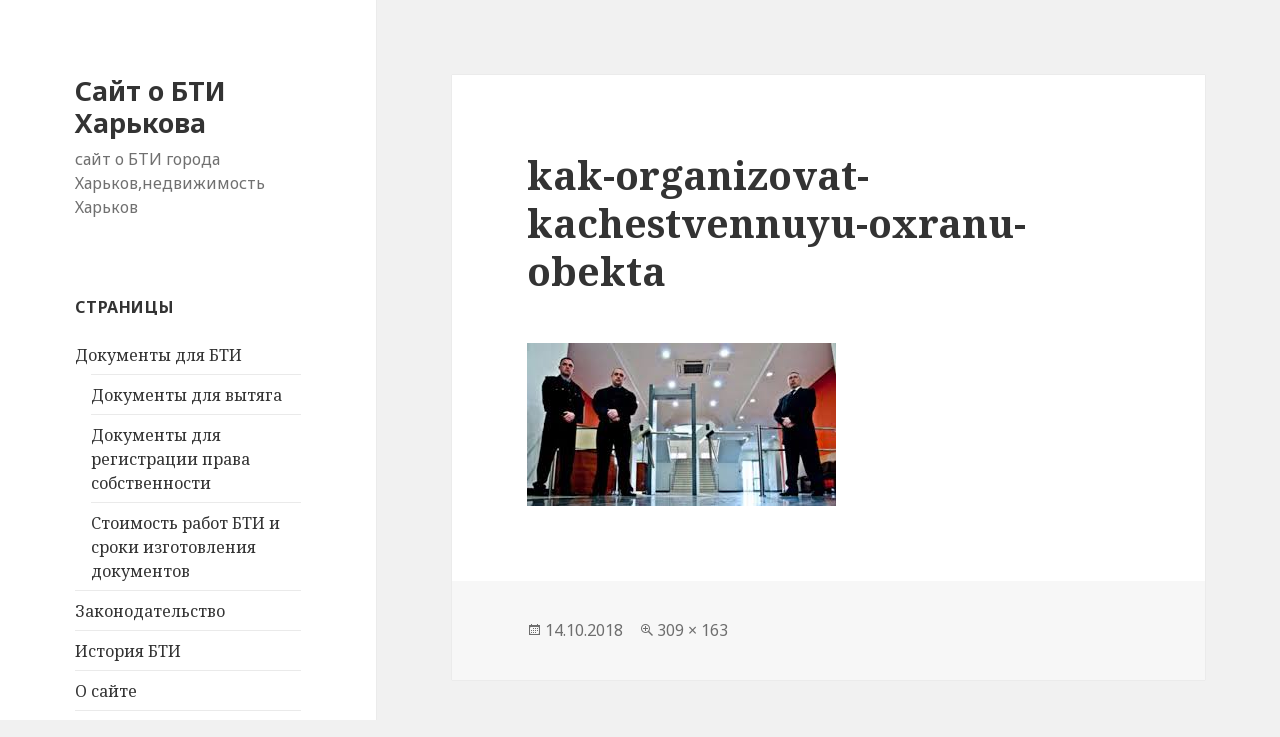

--- FILE ---
content_type: text/html; charset=UTF-8
request_url: http://bti.kharkov.ua/kak-organizovat-kachestvennuyu-oxranu-obekta/kak-organizovat-kachestvennuyu-oxranu-obekta/
body_size: 5442
content:
<!DOCTYPE html>
<html lang="ru-RU" class="no-js">
<head>
	<meta charset="UTF-8">
	<meta name="viewport" content="width=device-width">
	<link rel="profile" href="http://gmpg.org/xfn/11">
	<link rel="pingback" href="http://bti.kharkov.ua/xmlrpc.php">
	<!--[if lt IE 9]>
	<script src="http://bti.kharkov.ua/wp-content/themes/twentyfifteen/js/html5.js"></script>
	<![endif]-->
	<script>(function(html){html.className = html.className.replace(/\bno-js\b/,'js')})(document.documentElement);</script>
<title>kak-organizovat-kachestvennuyu-oxranu-obekta &#8212; Сайт о БТИ Харькова</title>
<link rel='dns-prefetch' href='//fonts.googleapis.com' />
<link rel='dns-prefetch' href='//s.w.org' />
<link href='https://fonts.gstatic.com' crossorigin rel='preconnect' />
<link rel="alternate" type="application/rss+xml" title="Сайт о БТИ Харькова &raquo; Лента" href="http://bti.kharkov.ua/feed/" />
<link rel="alternate" type="application/rss+xml" title="Сайт о БТИ Харькова &raquo; Лента комментариев" href="http://bti.kharkov.ua/comments/feed/" />
<link rel="alternate" type="application/rss+xml" title="Сайт о БТИ Харькова &raquo; Лента комментариев к &laquo;kak-organizovat-kachestvennuyu-oxranu-obekta&raquo;" href="http://bti.kharkov.ua/kak-organizovat-kachestvennuyu-oxranu-obekta/kak-organizovat-kachestvennuyu-oxranu-obekta/feed/" />
		<script type="text/javascript">
			window._wpemojiSettings = {"baseUrl":"https:\/\/s.w.org\/images\/core\/emoji\/11\/72x72\/","ext":".png","svgUrl":"https:\/\/s.w.org\/images\/core\/emoji\/11\/svg\/","svgExt":".svg","source":{"concatemoji":"http:\/\/bti.kharkov.ua\/wp-includes\/js\/wp-emoji-release.min.js?ver=4.9.26"}};
			!function(e,a,t){var n,r,o,i=a.createElement("canvas"),p=i.getContext&&i.getContext("2d");function s(e,t){var a=String.fromCharCode;p.clearRect(0,0,i.width,i.height),p.fillText(a.apply(this,e),0,0);e=i.toDataURL();return p.clearRect(0,0,i.width,i.height),p.fillText(a.apply(this,t),0,0),e===i.toDataURL()}function c(e){var t=a.createElement("script");t.src=e,t.defer=t.type="text/javascript",a.getElementsByTagName("head")[0].appendChild(t)}for(o=Array("flag","emoji"),t.supports={everything:!0,everythingExceptFlag:!0},r=0;r<o.length;r++)t.supports[o[r]]=function(e){if(!p||!p.fillText)return!1;switch(p.textBaseline="top",p.font="600 32px Arial",e){case"flag":return s([55356,56826,55356,56819],[55356,56826,8203,55356,56819])?!1:!s([55356,57332,56128,56423,56128,56418,56128,56421,56128,56430,56128,56423,56128,56447],[55356,57332,8203,56128,56423,8203,56128,56418,8203,56128,56421,8203,56128,56430,8203,56128,56423,8203,56128,56447]);case"emoji":return!s([55358,56760,9792,65039],[55358,56760,8203,9792,65039])}return!1}(o[r]),t.supports.everything=t.supports.everything&&t.supports[o[r]],"flag"!==o[r]&&(t.supports.everythingExceptFlag=t.supports.everythingExceptFlag&&t.supports[o[r]]);t.supports.everythingExceptFlag=t.supports.everythingExceptFlag&&!t.supports.flag,t.DOMReady=!1,t.readyCallback=function(){t.DOMReady=!0},t.supports.everything||(n=function(){t.readyCallback()},a.addEventListener?(a.addEventListener("DOMContentLoaded",n,!1),e.addEventListener("load",n,!1)):(e.attachEvent("onload",n),a.attachEvent("onreadystatechange",function(){"complete"===a.readyState&&t.readyCallback()})),(n=t.source||{}).concatemoji?c(n.concatemoji):n.wpemoji&&n.twemoji&&(c(n.twemoji),c(n.wpemoji)))}(window,document,window._wpemojiSettings);
		</script>
		<style type="text/css">
img.wp-smiley,
img.emoji {
	display: inline !important;
	border: none !important;
	box-shadow: none !important;
	height: 1em !important;
	width: 1em !important;
	margin: 0 .07em !important;
	vertical-align: -0.1em !important;
	background: none !important;
	padding: 0 !important;
}
</style>
<link rel='stylesheet' id='twentyfifteen-fonts-css'  href='https://fonts.googleapis.com/css?family=Noto+Sans%3A400italic%2C700italic%2C400%2C700%7CNoto+Serif%3A400italic%2C700italic%2C400%2C700&#038;subset=latin%2Clatin-ext%2Ccyrillic%2Ccyrillic-ext' type='text/css' media='all' />
<link rel='stylesheet' id='genericons-css'  href='http://bti.kharkov.ua/wp-content/themes/twentyfifteen/genericons/genericons.css?ver=3.2' type='text/css' media='all' />
<link rel='stylesheet' id='twentyfifteen-style-css'  href='http://bti.kharkov.ua/wp-content/themes/twentyfifteen/style.css?ver=4.9.26' type='text/css' media='all' />
<!--[if lt IE 9]>
<link rel='stylesheet' id='twentyfifteen-ie-css'  href='http://bti.kharkov.ua/wp-content/themes/twentyfifteen/css/ie.css?ver=20141010' type='text/css' media='all' />
<![endif]-->
<!--[if lt IE 8]>
<link rel='stylesheet' id='twentyfifteen-ie7-css'  href='http://bti.kharkov.ua/wp-content/themes/twentyfifteen/css/ie7.css?ver=20141010' type='text/css' media='all' />
<![endif]-->
<script type='text/javascript' src='http://bti.kharkov.ua/wp-includes/js/jquery/jquery.js?ver=1.12.4'></script>
<script type='text/javascript' src='http://bti.kharkov.ua/wp-includes/js/jquery/jquery-migrate.min.js?ver=1.4.1'></script>
<script type='text/javascript' src='http://bti.kharkov.ua/wp-content/themes/twentyfifteen/js/keyboard-image-navigation.js?ver=20141010'></script>
<link rel='https://api.w.org/' href='http://bti.kharkov.ua/wp-json/' />
<link rel="EditURI" type="application/rsd+xml" title="RSD" href="http://bti.kharkov.ua/xmlrpc.php?rsd" />
<link rel="wlwmanifest" type="application/wlwmanifest+xml" href="http://bti.kharkov.ua/wp-includes/wlwmanifest.xml" /> 
<meta name="generator" content="WordPress 4.9.26" />
<link rel='shortlink' href='http://bti.kharkov.ua/?p=5160' />
<link rel="alternate" type="application/json+oembed" href="http://bti.kharkov.ua/wp-json/oembed/1.0/embed?url=http%3A%2F%2Fbti.kharkov.ua%2Fkak-organizovat-kachestvennuyu-oxranu-obekta%2Fkak-organizovat-kachestvennuyu-oxranu-obekta%2F" />
<link rel="alternate" type="text/xml+oembed" href="http://bti.kharkov.ua/wp-json/oembed/1.0/embed?url=http%3A%2F%2Fbti.kharkov.ua%2Fkak-organizovat-kachestvennuyu-oxranu-obekta%2Fkak-organizovat-kachestvennuyu-oxranu-obekta%2F&#038;format=xml" />
<!-- Google Tag Manager -->
<script>(function(w,d,s,l,i){w[l]=w[l]||[];w[l].push({'gtm.start':
new Date().getTime(),event:'gtm.js'});var f=d.getElementsByTagName(s)[0],
j=d.createElement(s),dl=l!='dataLayer'?'&l='+l:'';j.async=true;j.src=
'https://www.googletagmanager.com/gtm.js?id='+i+dl;f.parentNode.insertBefore(j,f);
})(window,document,'script','dataLayer','GTM-K3RZZFS');</script>
<!-- End Google Tag Manager -->
		</head>

<body class="attachment attachment-template-default single single-attachment postid-5160 attachmentid-5160 attachment-jpeg">
<div id="page" class="hfeed site">
	<a class="skip-link screen-reader-text" href="#content">Перейти к содержимому</a>

	<div id="sidebar" class="sidebar">
		<header id="masthead" class="site-header" role="banner">
			<div class="site-branding">
										<p class="site-title"><a href="http://bti.kharkov.ua/" rel="home">Сайт о БТИ Харькова</a></p>
											<p class="site-description">сайт о БТИ города Харьков,недвижимость Харьков</p>
									<button class="secondary-toggle">Меню и виджеты</button>
			</div><!-- .site-branding -->
		</header><!-- .site-header -->

			<div id="secondary" class="secondary">

		
		
					<div id="widget-area" class="widget-area" role="complementary">
				<aside id="pages-4" class="widget widget_pages"><h2 class="widget-title">Страницы</h2>		<ul>
			<li class="page_item page-item-12 page_item_has_children"><a href="http://bti.kharkov.ua/dokumenty-dlya-bti/">Документы для БТИ</a>
<ul class='children'>
	<li class="page_item page-item-44"><a href="http://bti.kharkov.ua/dokumenty-dlya-bti/dokumenty-dlya-vytyaga/">Документы для вытяга</a></li>
	<li class="page_item page-item-46"><a href="http://bti.kharkov.ua/dokumenty-dlya-bti/dokumenty-dlya-registracii-prava-sobstvennosti/">Документы для регистрации права собственности</a></li>
	<li class="page_item page-item-50"><a href="http://bti.kharkov.ua/dokumenty-dlya-bti/stoimost-rabot-bti-i-sroki-izgotovleniya-dokumentov/">Стоимость работ БТИ и сроки изготовления документов</a></li>
</ul>
</li>
<li class="page_item page-item-14"><a href="http://bti.kharkov.ua/zakonodatelstvo/">Законодательство</a></li>
<li class="page_item page-item-7"><a href="http://bti.kharkov.ua/istoriya-bti/">История БТИ</a></li>
<li class="page_item page-item-2"><a href="http://bti.kharkov.ua/about/">О сайте</a></li>
<li class="page_item page-item-10"><a href="http://bti.kharkov.ua/funkcii-bti/">Функции БТИ</a></li>
		</ul>
		</aside><aside id="custom_html-2" class="widget_text widget widget_custom_html"><div class="textwidget custom-html-widget"><script async src="//pagead2.googlesyndication.com/pagead/js/adsbygoogle.js"></script>
<!-- Блок 240x400 -->
<ins class="adsbygoogle"
     style="display:inline-block;width:240px;height:400px"
     data-ad-client="ca-pub-4234495571330677"
     data-ad-slot="2954313434"></ins>
<script>
(adsbygoogle = window.adsbygoogle || []).push({});
</script></div></aside><aside id="categories-6" class="widget widget_categories"><h2 class="widget-title">Рубрики</h2>		<ul>
	<li class="cat-item cat-item-10"><a href="http://bti.kharkov.ua/category/adresa-bti/" >Адреса БТИ</a>
</li>
	<li class="cat-item cat-item-13"><a href="http://bti.kharkov.ua/category/voprosy-otvety-po-bti/" >Вопросы-ответы по БТИ</a>
</li>
	<li class="cat-item cat-item-12"><a href="http://bti.kharkov.ua/category/novosti-bti/" >Новости БТИ</a>
</li>
	<li class="cat-item cat-item-1"><a href="http://bti.kharkov.ua/category/o-sajte/" >О сайте</a>
</li>
	<li class="cat-item cat-item-53"><a href="http://bti.kharkov.ua/category/poleznye-zametki/" >Полезные заметки</a>
</li>
	<li class="cat-item cat-item-54"><a href="http://bti.kharkov.ua/category/razvlecheniya/" >Развлечения</a>
</li>
	<li class="cat-item cat-item-11"><a href="http://bti.kharkov.ua/category/telefony-bti/" >Телефоны БТИ</a>
</li>
		</ul>
</aside>		<aside id="recent-posts-3" class="widget widget_recent_entries">		<h2 class="widget-title">Свежие записи</h2>		<ul>
											<li>
					<a href="http://bti.kharkov.ua/rynok-nedvizhimosti-v-ukraine-v-2025-godu-tendencii-vyzovy-i-perspektivy/">Рынок недвижимости в Украине в 2025 году: тенденции, вызовы и перспективы</a>
											<span class="post-date">17.04.2025</span>
									</li>
											<li>
					<a href="http://bti.kharkov.ua/oformlenie-nedvizhimosti-v-ukraine-v-2025-godu-chto-vazhno-znat/">Оформление недвижимости в Украине в 2025 году: что важно знать</a>
											<span class="post-date">15.04.2025</span>
									</li>
											<li>
					<a href="http://bti.kharkov.ua/rabota-bti-v-ukraine-v-2025-godu-rol-funkcii-i-obnovleniya/">Работа БТІ в Украине в 2025 году: роль, функции и обновления</a>
											<span class="post-date">12.04.2025</span>
									</li>
											<li>
					<a href="http://bti.kharkov.ua/poluchenie-texnicheskogo-pasporta-na-kvartiru/">Получение технического паспорта на квартиру</a>
											<span class="post-date">10.04.2025</span>
									</li>
											<li>
					<a href="http://bti.kharkov.ua/problemy-s-nedvizhimostyu-klyuchevye-vyzovy-i-riski/">Проблемы с недвижимостью: ключевые вызовы и риски</a>
											<span class="post-date">07.04.2025</span>
									</li>
					</ul>
		</aside>			</div><!-- .widget-area -->
		
	</div><!-- .secondary -->

	</div><!-- .sidebar -->

	<div id="content" class="site-content">

	<div id="primary" class="content-area">
		<main id="main" class="site-main" role="main">

			
				<article id="post-5160" class="post-5160 attachment type-attachment status-inherit hentry">

					<nav id="image-navigation" class="navigation image-navigation">
						<div class="nav-links">
							<div class="nav-previous"></div><div class="nav-next"></div>
						</div><!-- .nav-links -->
					</nav><!-- .image-navigation -->

					<header class="entry-header">
						<h1 class="entry-title">kak-organizovat-kachestvennuyu-oxranu-obekta</h1>					</header><!-- .entry-header -->

					<div class="entry-content">

						<div class="entry-attachment">
							<img width="309" height="163" src="http://bti.kharkov.ua/wp-content/uploads/2018/10/kak-organizovat-kachestvennuyu-oxranu-obekta.jpg" class="attachment-large size-large" alt="kak-organizovat-kachestvennuyu-oxranu-obekta" srcset="http://bti.kharkov.ua/wp-content/uploads/2018/10/kak-organizovat-kachestvennuyu-oxranu-obekta.jpg 309w, http://bti.kharkov.ua/wp-content/uploads/2018/10/kak-organizovat-kachestvennuyu-oxranu-obekta-300x158.jpg 300w" sizes="(max-width: 309px) 100vw, 309px" />
							
						</div><!-- .entry-attachment -->

											</div><!-- .entry-content -->

					<footer class="entry-footer">
						<span class="posted-on"><span class="screen-reader-text">Опубликовано </span><a href="http://bti.kharkov.ua/kak-organizovat-kachestvennuyu-oxranu-obekta/kak-organizovat-kachestvennuyu-oxranu-obekta/" rel="bookmark"><time class="entry-date published" datetime="2018-10-14T07:52:17+00:00">14.10.2018</time><time class="updated" datetime="2018-10-14T07:52:22+00:00">14.10.2018</time></a></span><span class="full-size-link"><span class="screen-reader-text">Полный размер </span><a href="http://bti.kharkov.ua/wp-content/uploads/2018/10/kak-organizovat-kachestvennuyu-oxranu-obekta.jpg">309 &times; 163</a></span>											</footer><!-- .entry-footer -->

				</article><!-- #post-## -->

				
<div id="comments" class="comments-area">

	
	
		<div id="respond" class="comment-respond">
		<h3 id="reply-title" class="comment-reply-title">Добавить комментарий <small><a rel="nofollow" id="cancel-comment-reply-link" href="/kak-organizovat-kachestvennuyu-oxranu-obekta/kak-organizovat-kachestvennuyu-oxranu-obekta/#respond" style="display:none;">Отменить ответ</a></small></h3><p class="must-log-in">Для отправки комментария вам необходимо <a href="http://bti.kharkov.ua/wp-login.php?redirect_to=http%3A%2F%2Fbti.kharkov.ua%2Fkak-organizovat-kachestvennuyu-oxranu-obekta%2Fkak-organizovat-kachestvennuyu-oxranu-obekta%2F">авторизоваться</a>.</p>	</div><!-- #respond -->
	
</div><!-- .comments-area -->

	<nav class="navigation post-navigation" role="navigation">
		<h2 class="screen-reader-text">Навигация по записям</h2>
		<div class="nav-links"><div class="nav-previous"><a href="http://bti.kharkov.ua/kak-organizovat-kachestvennuyu-oxranu-obekta/" rel="prev"><span class="meta-nav">Опубликовано в</span><span class="post-title">Как организовать качественную охрану объекта</span></a></div></div>
	</nav>
		</main><!-- .site-main -->
	</div><!-- .content-area -->


	</div><!-- .site-content -->

	<footer id="colophon" class="site-footer" role="contentinfo">
		<div class="site-info">
									<a href="https://ru.wordpress.org/" class="imprint">
				Сайт работает на WordPress			</a>
		</div><!-- .site-info -->
	</footer><!-- .site-footer -->

</div><!-- .site -->

<!-- Google Tag Manager (noscript) -->
<noscript><iframe src="https://www.googletagmanager.com/ns.html?id=GTM-K3RZZFS"
height="0" width="0" style="display:none;visibility:hidden"></iframe></noscript>
<!-- End Google Tag Manager (noscript) -->
		<script type='text/javascript' src='http://bti.kharkov.ua/wp-content/themes/twentyfifteen/js/skip-link-focus-fix.js?ver=20141010'></script>
<script type='text/javascript' src='http://bti.kharkov.ua/wp-includes/js/comment-reply.min.js?ver=4.9.26'></script>
<script type='text/javascript'>
/* <![CDATA[ */
var screenReaderText = {"expand":"<span class=\"screen-reader-text\">\u0440\u0430\u0441\u043a\u0440\u044b\u0442\u044c \u0434\u043e\u0447\u0435\u0440\u043d\u0435\u0435 \u043c\u0435\u043d\u044e<\/span>","collapse":"<span class=\"screen-reader-text\">\u0441\u0432\u0435\u0440\u043d\u0443\u0442\u044c \u0434\u043e\u0447\u0435\u0440\u043d\u0435\u0435 \u043c\u0435\u043d\u044e<\/span>"};
/* ]]> */
</script>
<script type='text/javascript' src='http://bti.kharkov.ua/wp-content/themes/twentyfifteen/js/functions.js?ver=20150330'></script>
<script type='text/javascript' src='http://bti.kharkov.ua/wp-includes/js/wp-embed.min.js?ver=4.9.26'></script>

</body>
</html>

<!-- Page generated by LiteSpeed Cache 4.5.0.1 on 2026-01-21 07:46:29 -->

--- FILE ---
content_type: text/html; charset=utf-8
request_url: https://www.google.com/recaptcha/api2/aframe
body_size: 269
content:
<!DOCTYPE HTML><html><head><meta http-equiv="content-type" content="text/html; charset=UTF-8"></head><body><script nonce="BR-UbImZADkYIpLBnmUCgA">/** Anti-fraud and anti-abuse applications only. See google.com/recaptcha */ try{var clients={'sodar':'https://pagead2.googlesyndication.com/pagead/sodar?'};window.addEventListener("message",function(a){try{if(a.source===window.parent){var b=JSON.parse(a.data);var c=clients[b['id']];if(c){var d=document.createElement('img');d.src=c+b['params']+'&rc='+(localStorage.getItem("rc::a")?sessionStorage.getItem("rc::b"):"");window.document.body.appendChild(d);sessionStorage.setItem("rc::e",parseInt(sessionStorage.getItem("rc::e")||0)+1);localStorage.setItem("rc::h",'1768974392086');}}}catch(b){}});window.parent.postMessage("_grecaptcha_ready", "*");}catch(b){}</script></body></html>

--- FILE ---
content_type: text/plain
request_url: https://www.google-analytics.com/j/collect?v=1&_v=j102&a=358631135&t=pageview&_s=1&dl=http%3A%2F%2Fbti.kharkov.ua%2Fkak-organizovat-kachestvennuyu-oxranu-obekta%2Fkak-organizovat-kachestvennuyu-oxranu-obekta%2F&ul=en-us%40posix&dt=kak-organizovat-kachestvennuyu-oxranu-obekta%20%E2%80%94%20%D0%A1%D0%B0%D0%B9%D1%82%20%D0%BE%20%D0%91%D0%A2%D0%98%20%D0%A5%D0%B0%D1%80%D1%8C%D0%BA%D0%BE%D0%B2%D0%B0&sr=1280x720&vp=1280x720&_u=YEBAAEABAAAAACAAI~&jid=1785467614&gjid=1367983964&cid=1651504677.1768974391&tid=UA-130411016-1&_gid=409258776.1768974391&_r=1&_slc=1&gtm=45He61k1h2n81K3RZZFSv810562426za200zd810562426&gcd=13l3l3l3l1l1&dma=0&tag_exp=103116026~103200004~104527906~104528501~104684208~104684211~105391253~115495938~115938466~115938468~116988316~117041587~117091819&z=35483831
body_size: -449
content:
2,cG-TW3Q8VPPGG